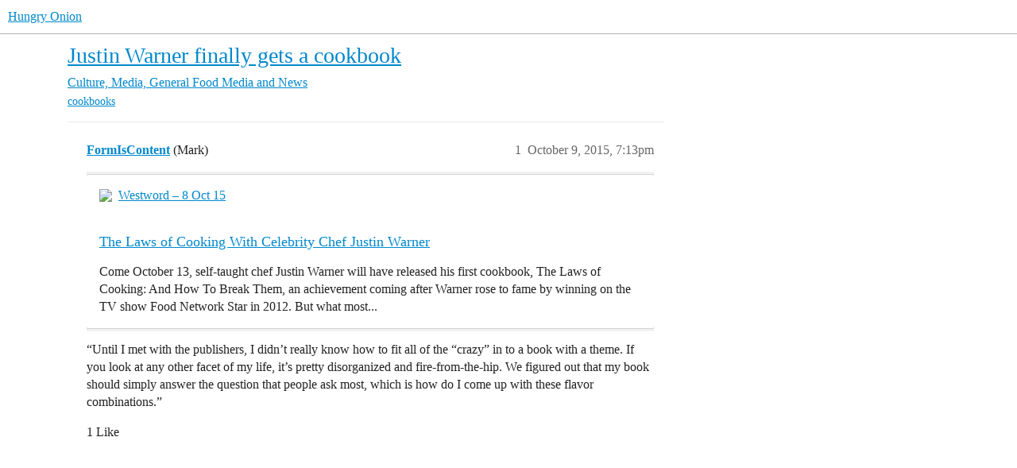

--- FILE ---
content_type: text/html; charset=utf-8
request_url: https://www.hungryonion.org/t/justin-warner-finally-gets-a-cookbook/797
body_size: 4750
content:
<!DOCTYPE html>
<html lang="en">
  <head>
    <meta charset="utf-8">
    <title>Justin Warner finally gets a cookbook - Food Media and News - Hungry Onion</title>
    <meta name="description" content="“Until I met with the publishers, I didn’t really know how to fit all of the “crazy” in to a book with a theme. If you look at any other facet of my life, it’s pretty disorganized and fire-from-the-hip. We figured out &amp;hellip;">
    <meta name="generator" content="Discourse 2025.12.0-latest - https://github.com/discourse/discourse version 0549c467d2ecc079ddc490a8dd71574a1647a861">
<link rel="icon" type="image/png" href="https://cdn.hungryonion.org/optimized/3X/b/e/be3c188a026e3276dd906cbfef2f5133c69de7c5_2_32x32.png">
<link rel="apple-touch-icon" type="image/png" href="https://cdn.hungryonion.org/optimized/3X/b/e/be3c188a026e3276dd906cbfef2f5133c69de7c5_2_180x180.png">
<meta name="theme-color" media="all" content="#ffffff">

<meta name="color-scheme" content="light">

<meta name="viewport" content="width=device-width, initial-scale=1.0, minimum-scale=1.0, viewport-fit=cover">
<link rel="canonical" href="https://www.hungryonion.org/t/justin-warner-finally-gets-a-cookbook/797" />

<link rel="search" type="application/opensearchdescription+xml" href="https://www.hungryonion.org/opensearch.xml" title="Hungry Onion Search">

    
    <link href="https://cdn2.hungryonion.org/stylesheets/color_definitions_new-color-scheme_1_4_0946e51aab14559a15acf4e9a34d9ef04f4e2a21.css?__ws=www.hungryonion.org" media="all" rel="stylesheet" class="light-scheme" data-scheme-id="1"/>

<link href="https://cdn2.hungryonion.org/stylesheets/common_4a0f1d85fd714299c19e5a75d6e1ca97d743199b.css?__ws=www.hungryonion.org" media="all" rel="stylesheet" data-target="common"  />

  <link href="https://cdn2.hungryonion.org/stylesheets/mobile_4a0f1d85fd714299c19e5a75d6e1ca97d743199b.css?__ws=www.hungryonion.org" media="(max-width: 39.99999rem)" rel="stylesheet" data-target="mobile"  />
  <link href="https://cdn2.hungryonion.org/stylesheets/desktop_4a0f1d85fd714299c19e5a75d6e1ca97d743199b.css?__ws=www.hungryonion.org" media="(min-width: 40rem)" rel="stylesheet" data-target="desktop"  />



    <link href="https://cdn2.hungryonion.org/stylesheets/checklist_4a0f1d85fd714299c19e5a75d6e1ca97d743199b.css?__ws=www.hungryonion.org" media="all" rel="stylesheet" data-target="checklist"  />
    <link href="https://cdn2.hungryonion.org/stylesheets/discourse-ai_4a0f1d85fd714299c19e5a75d6e1ca97d743199b.css?__ws=www.hungryonion.org" media="all" rel="stylesheet" data-target="discourse-ai"  />
    <link href="https://cdn2.hungryonion.org/stylesheets/discourse-akismet_4a0f1d85fd714299c19e5a75d6e1ca97d743199b.css?__ws=www.hungryonion.org" media="all" rel="stylesheet" data-target="discourse-akismet"  />
    <link href="https://cdn2.hungryonion.org/stylesheets/discourse-assign_4a0f1d85fd714299c19e5a75d6e1ca97d743199b.css?__ws=www.hungryonion.org" media="all" rel="stylesheet" data-target="discourse-assign"  />
    <link href="https://cdn2.hungryonion.org/stylesheets/discourse-chat-integration_4a0f1d85fd714299c19e5a75d6e1ca97d743199b.css?__ws=www.hungryonion.org" media="all" rel="stylesheet" data-target="discourse-chat-integration"  />
    <link href="https://cdn2.hungryonion.org/stylesheets/discourse-data-explorer_4a0f1d85fd714299c19e5a75d6e1ca97d743199b.css?__ws=www.hungryonion.org" media="all" rel="stylesheet" data-target="discourse-data-explorer"  />
    <link href="https://cdn2.hungryonion.org/stylesheets/discourse-details_4a0f1d85fd714299c19e5a75d6e1ca97d743199b.css?__ws=www.hungryonion.org" media="all" rel="stylesheet" data-target="discourse-details"  />
    <link href="https://cdn2.hungryonion.org/stylesheets/discourse-follow_4a0f1d85fd714299c19e5a75d6e1ca97d743199b.css?__ws=www.hungryonion.org" media="all" rel="stylesheet" data-target="discourse-follow"  />
    <link href="https://cdn2.hungryonion.org/stylesheets/discourse-lazy-videos_4a0f1d85fd714299c19e5a75d6e1ca97d743199b.css?__ws=www.hungryonion.org" media="all" rel="stylesheet" data-target="discourse-lazy-videos"  />
    <link href="https://cdn2.hungryonion.org/stylesheets/discourse-local-dates_4a0f1d85fd714299c19e5a75d6e1ca97d743199b.css?__ws=www.hungryonion.org" media="all" rel="stylesheet" data-target="discourse-local-dates"  />
    <link href="https://cdn2.hungryonion.org/stylesheets/discourse-locations_4a0f1d85fd714299c19e5a75d6e1ca97d743199b.css?__ws=www.hungryonion.org" media="all" rel="stylesheet" data-target="discourse-locations"  />
    <link href="https://cdn2.hungryonion.org/stylesheets/discourse-narrative-bot_4a0f1d85fd714299c19e5a75d6e1ca97d743199b.css?__ws=www.hungryonion.org" media="all" rel="stylesheet" data-target="discourse-narrative-bot"  />
    <link href="https://cdn2.hungryonion.org/stylesheets/discourse-presence_4a0f1d85fd714299c19e5a75d6e1ca97d743199b.css?__ws=www.hungryonion.org" media="all" rel="stylesheet" data-target="discourse-presence"  />
    <link href="https://cdn2.hungryonion.org/stylesheets/discourse-saved-searches_4a0f1d85fd714299c19e5a75d6e1ca97d743199b.css?__ws=www.hungryonion.org" media="all" rel="stylesheet" data-target="discourse-saved-searches"  />
    <link href="https://cdn2.hungryonion.org/stylesheets/discourse-templates_4a0f1d85fd714299c19e5a75d6e1ca97d743199b.css?__ws=www.hungryonion.org" media="all" rel="stylesheet" data-target="discourse-templates"  />
    <link href="https://cdn2.hungryonion.org/stylesheets/discourse-topic-voting_4a0f1d85fd714299c19e5a75d6e1ca97d743199b.css?__ws=www.hungryonion.org" media="all" rel="stylesheet" data-target="discourse-topic-voting"  />
    <link href="https://cdn2.hungryonion.org/stylesheets/discourse-user-notes_4a0f1d85fd714299c19e5a75d6e1ca97d743199b.css?__ws=www.hungryonion.org" media="all" rel="stylesheet" data-target="discourse-user-notes"  />
    <link href="https://cdn2.hungryonion.org/stylesheets/discourse-yearly-review_4a0f1d85fd714299c19e5a75d6e1ca97d743199b.css?__ws=www.hungryonion.org" media="all" rel="stylesheet" data-target="discourse-yearly-review"  />
    <link href="https://cdn2.hungryonion.org/stylesheets/docker_manager_4a0f1d85fd714299c19e5a75d6e1ca97d743199b.css?__ws=www.hungryonion.org" media="all" rel="stylesheet" data-target="docker_manager"  />
    <link href="https://cdn2.hungryonion.org/stylesheets/footnote_4a0f1d85fd714299c19e5a75d6e1ca97d743199b.css?__ws=www.hungryonion.org" media="all" rel="stylesheet" data-target="footnote"  />
    <link href="https://cdn2.hungryonion.org/stylesheets/poll_4a0f1d85fd714299c19e5a75d6e1ca97d743199b.css?__ws=www.hungryonion.org" media="all" rel="stylesheet" data-target="poll"  />
    <link href="https://cdn2.hungryonion.org/stylesheets/spoiler-alert_4a0f1d85fd714299c19e5a75d6e1ca97d743199b.css?__ws=www.hungryonion.org" media="all" rel="stylesheet" data-target="spoiler-alert"  />
    <link href="https://cdn2.hungryonion.org/stylesheets/discourse-ai_mobile_4a0f1d85fd714299c19e5a75d6e1ca97d743199b.css?__ws=www.hungryonion.org" media="(max-width: 39.99999rem)" rel="stylesheet" data-target="discourse-ai_mobile"  />
    <link href="https://cdn2.hungryonion.org/stylesheets/discourse-assign_mobile_4a0f1d85fd714299c19e5a75d6e1ca97d743199b.css?__ws=www.hungryonion.org" media="(max-width: 39.99999rem)" rel="stylesheet" data-target="discourse-assign_mobile"  />
    <link href="https://cdn2.hungryonion.org/stylesheets/discourse-locations_mobile_4a0f1d85fd714299c19e5a75d6e1ca97d743199b.css?__ws=www.hungryonion.org" media="(max-width: 39.99999rem)" rel="stylesheet" data-target="discourse-locations_mobile"  />
    <link href="https://cdn2.hungryonion.org/stylesheets/discourse-topic-voting_mobile_4a0f1d85fd714299c19e5a75d6e1ca97d743199b.css?__ws=www.hungryonion.org" media="(max-width: 39.99999rem)" rel="stylesheet" data-target="discourse-topic-voting_mobile"  />
    <link href="https://cdn2.hungryonion.org/stylesheets/discourse-ai_desktop_4a0f1d85fd714299c19e5a75d6e1ca97d743199b.css?__ws=www.hungryonion.org" media="(min-width: 40rem)" rel="stylesheet" data-target="discourse-ai_desktop"  />
    <link href="https://cdn2.hungryonion.org/stylesheets/discourse-locations_desktop_4a0f1d85fd714299c19e5a75d6e1ca97d743199b.css?__ws=www.hungryonion.org" media="(min-width: 40rem)" rel="stylesheet" data-target="discourse-locations_desktop"  />
    <link href="https://cdn2.hungryonion.org/stylesheets/discourse-topic-voting_desktop_4a0f1d85fd714299c19e5a75d6e1ca97d743199b.css?__ws=www.hungryonion.org" media="(min-width: 40rem)" rel="stylesheet" data-target="discourse-topic-voting_desktop"  />
    <link href="https://cdn2.hungryonion.org/stylesheets/poll_desktop_4a0f1d85fd714299c19e5a75d6e1ca97d743199b.css?__ws=www.hungryonion.org" media="(min-width: 40rem)" rel="stylesheet" data-target="poll_desktop"  />

  <link href="https://cdn2.hungryonion.org/stylesheets/common_theme_31_74f598836896eb1d09fdbd68b766e367f5306bb0.css?__ws=www.hungryonion.org" media="all" rel="stylesheet" data-target="common_theme" data-theme-id="31" data-theme-name="discourse avatar component"/>
<link href="https://cdn2.hungryonion.org/stylesheets/common_theme_41_81a040477814f8e5d882412d4b3a0c24c41b7056.css?__ws=www.hungryonion.org" media="all" rel="stylesheet" data-target="common_theme" data-theme-id="41" data-theme-name="discourse signup banner"/>
<link href="https://cdn2.hungryonion.org/stylesheets/common_theme_38_971d1d168038e372784af33b180f4829325ef437.css?__ws=www.hungryonion.org" media="all" rel="stylesheet" data-target="common_theme" data-theme-id="38" data-theme-name="discourse-homepage-feature-component"/>
<link href="https://cdn2.hungryonion.org/stylesheets/common_theme_19_da78f9bba613a8cc03d26e0179d96156ceed109f.css?__ws=www.hungryonion.org" media="all" rel="stylesheet" data-target="common_theme" data-theme-id="19" data-theme-name="discourse-social-share"/>
<link href="https://cdn2.hungryonion.org/stylesheets/common_theme_28_ec21bcc623028875467572c1e2efd49f842ef8cd.css?__ws=www.hungryonion.org" media="all" rel="stylesheet" data-target="common_theme" data-theme-id="28" data-theme-name="easy footer"/>
<link href="https://cdn2.hungryonion.org/stylesheets/common_theme_40_c8f6ebc320c54b1d3ef301acb91dae4c152ac84a.css?__ws=www.hungryonion.org" media="all" rel="stylesheet" data-target="common_theme" data-theme-id="40" data-theme-name="icon header links"/>
<link href="https://cdn2.hungryonion.org/stylesheets/common_theme_13_9b376610f520c87dcc7035536c83c3f97fd7fca2.css?__ws=www.hungryonion.org" media="all" rel="stylesheet" data-target="common_theme" data-theme-id="13" data-theme-name="slick - gallery component"/>
<link href="https://cdn2.hungryonion.org/stylesheets/common_theme_12_934c9f25b52518535fa9874dcaf695496088e460.css?__ws=www.hungryonion.org" media="all" rel="stylesheet" data-target="common_theme" data-theme-id="12" data-theme-name="tiles - gallery component"/>
<link href="https://cdn2.hungryonion.org/stylesheets/common_theme_25_f5e09df17bae22e562d29042af4777ee6a315cd1.css?__ws=www.hungryonion.org" media="all" rel="stylesheet" data-target="common_theme" data-theme-id="25" data-theme-name="topic thumbnails"/>
<link href="https://cdn2.hungryonion.org/stylesheets/common_theme_4_9f3031af3785fa44fe06cda76d2d97df3389f79f.css?__ws=www.hungryonion.org" media="all" rel="stylesheet" data-target="common_theme" data-theme-id="4" data-theme-name="hungry onion"/>
    <link href="https://cdn2.hungryonion.org/stylesheets/mobile_theme_31_c0914c57c22097985854da3cb456b618c942f10f.css?__ws=www.hungryonion.org" media="(max-width: 39.99999rem)" rel="stylesheet" data-target="mobile_theme" data-theme-id="31" data-theme-name="discourse avatar component"/>
<link href="https://cdn2.hungryonion.org/stylesheets/mobile_theme_41_6cd151988e423b96fa5999dd7a0d40a3ae45f030.css?__ws=www.hungryonion.org" media="(max-width: 39.99999rem)" rel="stylesheet" data-target="mobile_theme" data-theme-id="41" data-theme-name="discourse signup banner"/>
<link href="https://cdn2.hungryonion.org/stylesheets/mobile_theme_25_55add2f2109a4579a229345b48e2d61bbdc5de59.css?__ws=www.hungryonion.org" media="(max-width: 39.99999rem)" rel="stylesheet" data-target="mobile_theme" data-theme-id="25" data-theme-name="topic thumbnails"/>
<link href="https://cdn2.hungryonion.org/stylesheets/mobile_theme_4_eaf6a11ef57a2c5741d80c98f9f7d6f2554082a4.css?__ws=www.hungryonion.org" media="(max-width: 39.99999rem)" rel="stylesheet" data-target="mobile_theme" data-theme-id="4" data-theme-name="hungry onion"/>
    <link href="https://cdn2.hungryonion.org/stylesheets/desktop_theme_44_cd75818cbc00aa54b2794799a689b649af91f7db.css?__ws=www.hungryonion.org" media="(min-width: 40rem)" rel="stylesheet" data-target="desktop_theme" data-theme-id="44" data-theme-name="add category column"/>
<link href="https://cdn2.hungryonion.org/stylesheets/desktop_theme_31_55449f7fd62672cd24ba70ca22ad921df2594d6b.css?__ws=www.hungryonion.org" media="(min-width: 40rem)" rel="stylesheet" data-target="desktop_theme" data-theme-id="31" data-theme-name="discourse avatar component"/>
<link href="https://cdn2.hungryonion.org/stylesheets/desktop_theme_4_8aeffbc30ae43a44bc1f81a7f1f155c45aa9b6f5.css?__ws=www.hungryonion.org" media="(min-width: 40rem)" rel="stylesheet" data-target="desktop_theme" data-theme-id="4" data-theme-name="hungry onion"/>

    
    <meta id="data-ga-universal-analytics" data-tracking-code="G-5EJPXRYH3Y" data-json="{&quot;cookieDomain&quot;:&quot;auto&quot;}" data-auto-link-domains="">

  <script async src="https://www.googletagmanager.com/gtag/js?id=G-5EJPXRYH3Y" nonce="vLGFnfj90sVJnQsSKKKqWA5wl"></script>
  <script defer src="https://cdn2.hungryonion.org/assets/google-universal-analytics-v4-ba0fc09a.js" data-discourse-entrypoint="google-universal-analytics-v4" nonce="vLGFnfj90sVJnQsSKKKqWA5wl"></script>


        <link rel="alternate nofollow" type="application/rss+xml" title="RSS feed of &#39;Justin Warner finally gets a cookbook&#39;" href="https://www.hungryonion.org/t/justin-warner-finally-gets-a-cookbook/797.rss" />
    <meta property="og:site_name" content="Hungry Onion" />
<meta property="og:type" content="website" />
<meta name="twitter:card" content="summary" />
<meta name="twitter:image" content="https://cdn.hungryonion.org/original/3X/1/5/15e28e2972d7c8f4b46459a50d9ac1fac558fb85.jpeg" />
<meta property="og:image" content="https://cdn.hungryonion.org/original/3X/1/5/15e28e2972d7c8f4b46459a50d9ac1fac558fb85.jpeg" />
<meta property="og:url" content="https://www.hungryonion.org/t/justin-warner-finally-gets-a-cookbook/797" />
<meta name="twitter:url" content="https://www.hungryonion.org/t/justin-warner-finally-gets-a-cookbook/797" />
<meta property="og:title" content="Justin Warner finally gets a cookbook" />
<meta name="twitter:title" content="Justin Warner finally gets a cookbook" />
<meta property="og:description" content="“Until I met with the publishers, I didn’t really know how to fit all of the “crazy” in to a book with a theme. If you look at any other facet of my life, it’s pretty disorganized and fire-from-the-hip. We figured out that my book should simply answer the question that people ask most, which is how do I come up with these flavor combinations.”" />
<meta name="twitter:description" content="“Until I met with the publishers, I didn’t really know how to fit all of the “crazy” in to a book with a theme. If you look at any other facet of my life, it’s pretty disorganized and fire-from-the-hip. We figured out that my book should simply answer the question that people ask most, which is how do I come up with these flavor combinations.”" />
<meta property="og:article:section" content="Culture, Media, General" />
<meta property="og:article:section:color" content="BF1E2E" />
<meta property="og:article:section" content="Food Media and News" />
<meta property="og:article:section:color" content="AB9364" />
<meta property="og:article:tag" content="cookbooks" />
<meta name="twitter:label1" value="Reading time" />
<meta name="twitter:data1" value="1 mins 🕑" />
<meta name="twitter:label2" value="Likes" />
<meta name="twitter:data2" value="1 ❤" />
<meta property="article:published_time" content="2015-10-09T19:13:11+00:00" />
<meta property="og:ignore_canonical" content="true" />


    
  </head>
  <body class="crawler ">
    


<link rel="modulepreload" href="https://cdn2.hungryonion.org/theme-javascripts/6360ddcb8e774124dbeb5e7ccf682007f431fa1b.js?__ws=www.hungryonion.org" data-theme-id="4" nonce="vLGFnfj90sVJnQsSKKKqWA5wl">

    <header>
  <a href="/">Hungry Onion</a>
</header>

    <div id="main-outlet" class="wrap" role="main">
        <div id="topic-title">
    <h1>
      <a href="/t/justin-warner-finally-gets-a-cookbook/797">Justin Warner finally gets a cookbook</a>
    </h1>

      <div class="topic-category" itemscope itemtype="http://schema.org/BreadcrumbList">
          <span itemprop="itemListElement" itemscope itemtype="http://schema.org/ListItem">
            <a href="/c/culture-media-general/73" class="badge-wrapper bullet" itemprop="item">
              <span class='badge-category-bg' style='background-color: #BF1E2E'></span>
              <span class='badge-category clear-badge'>
                <span class='category-name' itemprop='name'>Culture, Media, General</span>
              </span>
            </a>
            <meta itemprop="position" content="1" />
          </span>
          <span itemprop="itemListElement" itemscope itemtype="http://schema.org/ListItem">
            <a href="/c/culture-media-general/food-media-and-news/23" class="badge-wrapper bullet" itemprop="item">
              <span class='badge-category-bg' style='background-color: #AB9364'></span>
              <span class='badge-category clear-badge'>
                <span class='category-name' itemprop='name'>Food Media and News</span>
              </span>
            </a>
            <meta itemprop="position" content="2" />
          </span>
      </div>

      <div class="topic-category">
        <div class='discourse-tags list-tags'>
            <a href='https://www.hungryonion.org/tag/cookbooks' class='discourse-tag' rel="tag">cookbooks</a>
        </div>
      </div>
  </div>

  

    <div itemscope itemtype='http://schema.org/DiscussionForumPosting'>
      <meta itemprop='headline' content='Justin Warner finally gets a cookbook'>
      <link itemprop='url' href='https://www.hungryonion.org/t/justin-warner-finally-gets-a-cookbook/797'>
      <meta itemprop='datePublished' content='2015-10-09T19:13:10Z'>
        <meta itemprop='articleSection' content='Food Media and News'>
      <meta itemprop='keywords' content='cookbooks'>
      <div itemprop='publisher' itemscope itemtype="http://schema.org/Organization">
        <meta itemprop='name' content='Hungry Onion'>
          <div itemprop='logo' itemscope itemtype="http://schema.org/ImageObject">
            <meta itemprop='url' content='https://cdn.hungryonion.org/original/4X/a/4/9/a491d612beddef1b0770474ba0bbaed74b3558ff.png'>
          </div>
      </div>


          <div id='post_1'  class='topic-body crawler-post'>
            <div class='crawler-post-meta'>
              <span class="creator" itemprop="author" itemscope itemtype="http://schema.org/Person">
                <a itemprop="url" rel='nofollow' href='https://www.hungryonion.org/u/FormIsContent'><span itemprop='name'>FormIsContent</span></a>
                (Mark)
              </span>

                <link itemprop="mainEntityOfPage" href="https://www.hungryonion.org/t/justin-warner-finally-gets-a-cookbook/797">


              <span class="crawler-post-infos">
                  <time  datetime='2015-10-09T19:13:11Z' class='post-time'>
                    October 9, 2015,  7:13pm
                  </time>
                  <meta itemprop='dateModified' content='2019-11-11T09:00:30Z'>
              <span itemprop='position'>1</span>
              </span>
            </div>
            <div class='post' itemprop='text'>
              <aside class="onebox whitelistedgeneric">
  <header class="source">
      <img src="https://www.westword.com/theme/den/apple-touch-icon.png" class="site-icon" width="192" height="192">
      <a href="https://www.westword.com/restaurants/the-laws-of-cooking-with-celebrity-chef-justin-warner-7226495" target="_blank" title="04:14PM - 08 October 2015" rel="nofollow noopener">Westword – 8 Oct 15</a>
  </header>
  <article class="onebox-body">
    <img src="" class="thumbnail">

<h3><a href="https://www.westword.com/restaurants/the-laws-of-cooking-with-celebrity-chef-justin-warner-7226495" target="_blank" rel="nofollow noopener">The Laws of Cooking With Celebrity Chef Justin Warner</a></h3>

<p>Come October 13, self-taught chef Justin Warner will have released his first cookbook, The Laws of Cooking: And How To Break Them, an achievement coming after Warner rose to fame by winning on the TV show Food Network Star in 2012. But what most...</p>


  </article>
  <div class="onebox-metadata">
    
    
  </div>
  <div style="clear: both"></div>
</aside>

<p>“Until I met with the publishers, I didn’t really know how to fit all of the “crazy” in to a book with a theme. If you look at any other facet of my life, it’s pretty disorganized and fire-from-the-hip. We figured out that my book should simply answer the question that people ask most, which is how do I come up with these flavor combinations.”</p>
            </div>

            <div itemprop="interactionStatistic" itemscope itemtype="http://schema.org/InteractionCounter">
              <meta itemprop="interactionType" content="http://schema.org/LikeAction"/>
              <meta itemprop="userInteractionCount" content="1" />
              <span class='post-likes'>1 Like</span>
            </div>


            
          </div>
    </div>


    




    </div>
    <footer class="container wrap">
  <nav class='crawler-nav'>
    <ul>
      <li itemscope itemtype='http://schema.org/SiteNavigationElement'>
        <span itemprop='name'>
          <a href='/' itemprop="url">Home </a>
        </span>
      </li>
      <li itemscope itemtype='http://schema.org/SiteNavigationElement'>
        <span itemprop='name'>
          <a href='/categories' itemprop="url">Categories </a>
        </span>
      </li>
      <li itemscope itemtype='http://schema.org/SiteNavigationElement'>
        <span itemprop='name'>
          <a href='/guidelines' itemprop="url">Guidelines </a>
        </span>
      </li>
        <li itemscope itemtype='http://schema.org/SiteNavigationElement'>
          <span itemprop='name'>
            <a href='/tos' itemprop="url">Terms of Service </a>
          </span>
        </li>
        <li itemscope itemtype='http://schema.org/SiteNavigationElement'>
          <span itemprop='name'>
            <a href='/privacy' itemprop="url">Privacy Policy </a>
          </span>
        </li>
    </ul>
  </nav>
  <p class='powered-by-link'>Powered by <a href="https://www.discourse.org">Discourse</a>, best viewed with JavaScript enabled</p>
</footer>

    <!--
<div align="center" style="font-size:20px;color:#808080">
<i>“Food is a pretty good prism through which to view humanity.”</i> 
</div>
<p></p>
<div align="center" style="font-size:15px;color:#808080">
    ― Jonathan Gold
    </div>
<p></p>
<div class="space"></div>
-->

<div align="center" style="font-size:15px;color:#808080">
<a href="https://www.amazon.com/Amazon-Basics-Ply-Paper-Towel/dp/B09BWFX1L6/?tag=amazon0d7e45-20">Help cover Hungry Onion's costs when you shop at Amazon!</a> 
<p>
<a href="https://www.amazon.com/Amazon-Basics-Ply-Paper-Towel/dp/B09BWFX1L6/?tag=amazon0d7e45-20" target="_blank"> 
    <img src="https://cdn.hungryonion.org/original/3X/2/f/2f4d3bfde025c7644a56bf02a927ab2a436077b3.jpeg" class="responsive"></a>
</p></div>
<div class="space"></div>

<div align="center" style="font-size:12px" ;color:#808080"="">
H'Mong ethnic minority kids at home in remote Mu Cang Chai, Vietnam studying and watching the kitchen fire at the same time. 
</div>

<div align="center" style="font-size:12px" ;color:#808080"="">
Credit:  Quang Nguyen Vinh, Pexels
</div>
<p></p>
<footergraphic>
    <a href="https://www.hungryonion.org">
    <img src="https://images.pexels.com/photos/6346770/pexels-photo-6346770.jpeg?cs=srgb&amp;dl=pexels-quang-nguyen-vinh-222549-6346770.jpg&amp;fm=jpg&amp;h=2000&amp;w=3000&amp;fit=crop&amp;_gl=1*ue46bm*_ga*MTQ4MTEzMTcyOC4xNzY1ODIxNTcz*_ga_8JE65Q40S6*czE3NjgyNDA5NjIkbzIkZzEkdDE3NjgyNDI5MDAkajEwJGwwJGgw"> 
</a></footergraphic>
    
  </body>
  
</html>


--- FILE ---
content_type: text/css
request_url: https://cdn2.hungryonion.org/stylesheets/discourse-follow_4a0f1d85fd714299c19e5a75d6e1ca97d743199b.css?__ws=www.hungryonion.org
body_size: -174
content:
.follow-statistic span:first-of-type{margin-right:3px}.follow-statistics-user-card{display:contents}.user-follows-tab .feed-link{margin-bottom:1em;display:block}
/*# sourceMappingURL=discourse-follow_4a0f1d85fd714299c19e5a75d6e1ca97d743199b.css.map?__ws=www.hungryonion.org */


--- FILE ---
content_type: text/css
request_url: https://cdn2.hungryonion.org/stylesheets/common_theme_41_81a040477814f8e5d882412d4b3a0c24c41b7056.css?__ws=www.hungryonion.org
body_size: 88
content:
.banner-content{position:fixed;top:calc(var(--header-offset) + 2em);z-index:999}.discourse-signup-banner{background-color:var(--secondary);width:70%;padding:1em 2em;box-shadow:0 2px 8px 0 rgba(0,0,0,.15);margin:0 auto 1em auto;transition:opacity .2s ease-in-out;display:flex;border-radius:8px}.discourse-signup-banner-content{margin-right:2em;width:80%}.discourse-signup-banner-cta{display:flex;flex-direction:column;justify-content:center;width:20%}.discourse-signup-banner-cta-signup{font-size:var(--font-up-1);display:flex;justify-content:center}.discourse-signup-banner-cta-signup .sign-up-button{width:100%}.discourse-signup-banner-cta-actions{margin-top:1em;display:flex;justify-content:space-between;font-size:var(--font-down-1);color:var(--tertiary-low)}.discourse-signup-banner-cta-actions .btn{background:rgba(0,0,0,0);color:var(--primary-medium);padding:0}.discourse-signup-banner-cta-actions .btn:hover{background:rgba(0,0,0,0);color:var(--primary)}
/*# sourceMappingURL=common_theme_41_81a040477814f8e5d882412d4b3a0c24c41b7056.css.map?__ws=www.hungryonion.org */


--- FILE ---
content_type: text/css
request_url: https://cdn2.hungryonion.org/stylesheets/common_theme_12_934c9f25b52518535fa9874dcaf695496088e460.css?__ws=www.hungryonion.org
body_size: 217
content:
.tiles-initialized{display:flex}.tiles-initialized .tiles-col{min-width:33.3333333333%;flex-grow:1}.tiles-initialized .tiles-col--3{display:none}@media(min-width: 775px){.tiles-initialized .tiles-col--3{display:block}}.tiles-initialized .lightbox-wrapper,.tiles-initialized>img{display:block;width:100%;height:auto;box-sizing:border-box;padding:3px}.tiles-initialized .lightbox{position:relative;display:flex;align-items:center;justify-content:center}.tiles-initialized .lightbox .tiles-zoom{transition:opacity .5s ease-in-out;opacity:0;height:100%;width:100%;position:absolute;z-index:1;flex:1;pointer-events:none;display:flex;align-items:center;justify-content:center}.tiles-initialized .lightbox .tiles-zoom svg{color:rgb(232.9,232.9,232.9);height:1.5em;width:1.5em}.tiles-initialized .lightbox:hover .tiles-zoom{opacity:1;background:rgba(0,0,0,.75)}.tiles-initialized .lightbox .meta{display:none}.tiles-initialized .lightbox>img{max-width:100%;width:100%;max-height:unset;height:auto;transition:all 1s ease;z-index:0;position:absolute;top:0;left:0}.tiles-initialized p:empty,.tiles-initialized br,.tiles-initialized>img{display:none}#reply-control div[data-theme-tiles="1"]>p{border-left:4px solid #08c;padding-left:2px;margin-top:2em}#reply-control div[data-theme-tiles="1"]>p>img:not(.thumbnail){width:auto;max-height:110px;margin:2px}.bio-composer .TilesGallery{display:none}
/*# sourceMappingURL=common_theme_12_934c9f25b52518535fa9874dcaf695496088e460.css.map?__ws=www.hungryonion.org */
